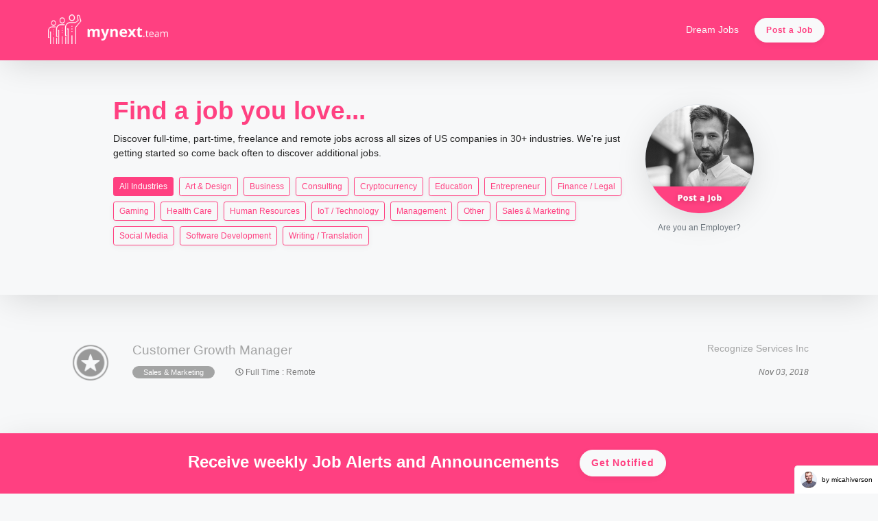

--- FILE ---
content_type: text/html; charset=utf-8
request_url: https://mynext.team/companies/recognize-services-inc
body_size: 8272
content:

<!DOCTYPE html>
<html>
<head>
    <meta charset="utf-8" />
<meta name="viewport" content="width=device-width, initial-scale=1.0" />
<meta http-equiv="X-UA-Compatible" content="IE=edge">

<title>My Next Team | Jobs | Freelance | Remote | Full Time | MyNext.team</title>
<meta name="keywords" content="job search, jobs, work, employment, career, job vacancies, teams, remote jobs, telecommuting jobs, work from home jobs, remote, telecommuting, virtual, working nomads">
<meta name="description" content="Discover on-site, contract, freelance and remote jobs, your next team is waiting for you!">
<meta name="author" content="MyNext.team">

<meta property="fb:app_id" content="2103669239911929">
<meta property="og:type" content="website">
<meta property="og:url" content="https://www.mynext.team" />
<meta property="og:title" content="My Next Team | Jobs | Freelance | Remote | Full Time | MyNext.team" />
<meta property="og:description" content="Discover on-site, contract, freelance and remote jobs, your next team is waiting for you!" />
<meta property="og:image" content="https://www.mynext.team/images/OG_Card.jpg" />
<meta property="og:image:secure_url" content="https://www.mynext.team/images/OG_Card.jpg" />

<meta name="twitter:card" content="summary" />
<meta name="twitter:site" content="https://www.mynext.team">
<meta name="twitter:creator" content="MyNext.team">
<meta name="twitter:title" content="MyNext" />
<meta name="twitter:image" content="https://www.mynext.team/images/OG_Card.jpg" />
<meta name="twitter:description" content="Discover on-site, contract, freelance and remote jobs, your next team is waiting for you!" />

<script src="/lib/jquery/dist/jquery-3.3.1.min.js"></script>
<script src="/lib/bootstrap/dist/js/bootstrap.min.js"></script>
<script src="/js/pagejs/common.js"></script>
<link href="/lib/trumbowyg/ui/trumbowyg.min.css" rel="stylesheet" />
<link href="/lib/croppie/croppie.css" rel="stylesheet" />
<link rel="stylesheet" href="/lib/bootstrap/dist/css/bootstrap.css" />
<link rel="stylesheet" href="/css/site.css" />
<script defer src="https://use.fontawesome.com/releases/v5.0.9/js/all.js" integrity="sha384-8iPTk2s/jMVj81dnzb/iFR2sdA7u06vHJyyLlAd4snFpCl/SnyUjRrbdJsw1pGIl" crossorigin="anonymous"></script>

<link rel="apple-touch-icon" sizes="180x180" href="/apple-touch-icon.png">
<link rel="icon" type="image/png" sizes="32x32" href="/favicon-32x32.png">
<link rel="icon" type="image/png" sizes="16x16" href="/favicon-16x16.png">
<link rel="mask-icon" href="/safari-pinned-tab.svg" color="#ff4081">
<meta name="msapplication-TileColor" content="#ff4081">
<meta name="theme-color" content="#ffffff">

<!-- Global site tag (gtag.js) - Google Analytics -->
<script async src="https://www.googletagmanager.com/gtag/js?id=UA-6056951-84"></script>
<script>
    window.dataLayer = window.dataLayer || [];
    function gtag() { dataLayer.push(arguments); }
    gtag('js', new Date());
    gtag('config', 'UA-6056951-84');
</script>

</head>
<body>
    <div id="fb-root"></div>
    <script>
    (function (d, s, id) {
            var js, fjs = d.getElementsByTagName(s)[0];
            if (d.getElementById(id)) return;
            js = d.createElement(s); js.id = id;
            js.src = 'https://connect.facebook.net/en_US/sdk.js#xfbml=1&version=v3.1&appId=536469180114544&autoLogAppEvents=1';
            fjs.parentNode.insertBefore(js, fjs);
        }(document, 'script', 'facebook-jssdk'));</script>

    <header>
        <nav class="navbar navbar-expand navbar-light bg-primary py-3 box-shadow-strong">
            <div class="container">
                <a href="/" class="navbar-brand text-uppercase" title="MyNext.team"><img width="175" class="nav-logo-mark" src="/images/MyNextTeam_Logo_White.png" alt="MyNext.Team" /></a>
                <button class="navbar-toggler" type="button" data-toggle="collapse" data-target="#navbarSupportedContent" aria-controls="navbarSupportedContent" aria-expanded="false" aria-label="Toggle navigation">
                    <span class="navbar-toggler-icon"></span>
                </button>

                <div class="collapse navbar-collapse" id="navbarSupportedContent">
                    <ul class="navbar-nav ml-auto pb-sm-0 pb-3">

                        <li class="nav-item pt-2 pt-sm-0 pt-md-0 pt-lg-1 mr-1"><a class="nav-link text-light" href="/dream-job" title="Add a Dream Job">Dream Jobs</a></li>
                        <li class="nav-item"><a class="btn btn-light text-primary font-weight-bold rounded-btn btn-lg px-3 mx-2 mt-3 mt-sm-0 box-shadow box-shadow-accent-hover" href="/add-job" title="Post a Job">Post a Job</a></li>
                    </ul>
                </div>
            </div>
        </nav>
    </header>


    <div id="loader-wrapper" style="display: none;">
    <div class="bubbles">
        <div class="title"></div>
        <span></span>
        <span id="bubble2"></span>
        <span id="bubble3"></span>
    </div>
</div>
<link href="/css/loading.css" rel="stylesheet" />

    <section>
        <div class="body-content">
            <div style="display:none;" class="alert alert-info" role="alert">...</div>
<div style="display:none;" class="alert alert-warning" role="alert">...</div>
<div id="dvdangerMsg" style="display:none;" class="alertMsg alert alert-danger" role="alert">
</div>
<div id="dvSuccessMsg" style="display:none;" class="alertMsg alert alert-success" role="alert">
</div>
            
<div class="container-fluid box-shadow-strong box-shadow-strong">
    <div class="row">
        <div class="container py-5">
            <div class="row">
                <div class="offset-lg-1 col-12 col-md-8 col-lg-7 col-xl-8 mt-1 px-5 px-sm-0">
                    <h1 class="text-primary">Find a job you love...</h1>
                    <p>Discover full-time, part-time, freelance and remote jobs across all sizes of US companies in 30+ industries. We're just getting started so come back often to discover additional jobs.</p>

                        <div class="form-group mt-4">
                            <div class="btn-group-toggle dvJobCategory" data-toggle="buttons">
                                <label id="lnkCategory_All" class="btn btn-sm btn-outline-primary mr-1 mb-2 active" style="font-size: 12px;" onclick="FilterJobsbyCategory('0','');">
                                    <input type="radio" name="options" id="optCategory_0" autocomplete="off" checked> All Industries
                                </label>
                                    <label id="lnkCategory_1" class="btn btn-sm btn-outline-primary mr-1 mb-2 box-shadow box-shadow-accent-hover" style="font-size: 12px;" onclick="FilterJobsbyCategory(1,'art-design');">
                                        <input type="radio" name="options" id="optCategory_ + 1" autocomplete="off"> Art &amp; Design
                                    </label>
                                    <label id="lnkCategory_14" class="btn btn-sm btn-outline-primary mr-1 mb-2 box-shadow box-shadow-accent-hover" style="font-size: 12px;" onclick="FilterJobsbyCategory(14,'business');">
                                        <input type="radio" name="options" id="optCategory_ + 14" autocomplete="off"> Business
                                    </label>
                                    <label id="lnkCategory_21" class="btn btn-sm btn-outline-primary mr-1 mb-2 box-shadow box-shadow-accent-hover" style="font-size: 12px;" onclick="FilterJobsbyCategory(21,'consulting');">
                                        <input type="radio" name="options" id="optCategory_ + 21" autocomplete="off"> Consulting
                                    </label>
                                    <label id="lnkCategory_22" class="btn btn-sm btn-outline-primary mr-1 mb-2 box-shadow box-shadow-accent-hover" style="font-size: 12px;" onclick="FilterJobsbyCategory(22,'cryptocurrency');">
                                        <input type="radio" name="options" id="optCategory_ + 22" autocomplete="off"> Cryptocurrency
                                    </label>
                                    <label id="lnkCategory_3" class="btn btn-sm btn-outline-primary mr-1 mb-2 box-shadow box-shadow-accent-hover" style="font-size: 12px;" onclick="FilterJobsbyCategory(3,'education');">
                                        <input type="radio" name="options" id="optCategory_ + 3" autocomplete="off"> Education
                                    </label>
                                    <label id="lnkCategory_24" class="btn btn-sm btn-outline-primary mr-1 mb-2 box-shadow box-shadow-accent-hover" style="font-size: 12px;" onclick="FilterJobsbyCategory(24,'entrepreneur');">
                                        <input type="radio" name="options" id="optCategory_ + 24" autocomplete="off"> Entrepreneur
                                    </label>
                                    <label id="lnkCategory_6" class="btn btn-sm btn-outline-primary mr-1 mb-2 box-shadow box-shadow-accent-hover" style="font-size: 12px;" onclick="FilterJobsbyCategory(6,'finance-legal');">
                                        <input type="radio" name="options" id="optCategory_ + 6" autocomplete="off"> Finance / Legal
                                    </label>
                                    <label id="lnkCategory_8" class="btn btn-sm btn-outline-primary mr-1 mb-2 box-shadow box-shadow-accent-hover" style="font-size: 12px;" onclick="FilterJobsbyCategory(8,'gaming');">
                                        <input type="radio" name="options" id="optCategory_ + 8" autocomplete="off"> Gaming
                                    </label>
                                    <label id="lnkCategory_9" class="btn btn-sm btn-outline-primary mr-1 mb-2 box-shadow box-shadow-accent-hover" style="font-size: 12px;" onclick="FilterJobsbyCategory(9,'health-care');">
                                        <input type="radio" name="options" id="optCategory_ + 9" autocomplete="off"> Health Care
                                    </label>
                                    <label id="lnkCategory_25" class="btn btn-sm btn-outline-primary mr-1 mb-2 box-shadow box-shadow-accent-hover" style="font-size: 12px;" onclick="FilterJobsbyCategory(25,'human-resources');">
                                        <input type="radio" name="options" id="optCategory_ + 25" autocomplete="off"> Human Resources
                                    </label>
                                    <label id="lnkCategory_27" class="btn btn-sm btn-outline-primary mr-1 mb-2 box-shadow box-shadow-accent-hover" style="font-size: 12px;" onclick="FilterJobsbyCategory(27,'iot-technology');">
                                        <input type="radio" name="options" id="optCategory_ + 27" autocomplete="off"> IoT / Technology
                                    </label>
                                    <label id="lnkCategory_26" class="btn btn-sm btn-outline-primary mr-1 mb-2 box-shadow box-shadow-accent-hover" style="font-size: 12px;" onclick="FilterJobsbyCategory(26,'management');">
                                        <input type="radio" name="options" id="optCategory_ + 26" autocomplete="off"> Management
                                    </label>
                                    <label id="lnkCategory_33" class="btn btn-sm btn-outline-primary mr-1 mb-2 box-shadow box-shadow-accent-hover" style="font-size: 12px;" onclick="FilterJobsbyCategory(33,'other');">
                                        <input type="radio" name="options" id="optCategory_ + 33" autocomplete="off"> Other
                                    </label>
                                    <label id="lnkCategory_13" class="btn btn-sm btn-outline-primary mr-1 mb-2 box-shadow box-shadow-accent-hover" style="font-size: 12px;" onclick="FilterJobsbyCategory(13,'sales-marketing');">
                                        <input type="radio" name="options" id="optCategory_ + 13" autocomplete="off"> Sales &amp; Marketing
                                    </label>
                                    <label id="lnkCategory_18" class="btn btn-sm btn-outline-primary mr-1 mb-2 box-shadow box-shadow-accent-hover" style="font-size: 12px;" onclick="FilterJobsbyCategory(18,'social-media');">
                                        <input type="radio" name="options" id="optCategory_ + 18" autocomplete="off"> Social Media
                                    </label>
                                    <label id="lnkCategory_23" class="btn btn-sm btn-outline-primary mr-1 mb-2 box-shadow box-shadow-accent-hover" style="font-size: 12px;" onclick="FilterJobsbyCategory(23,'software-development');">
                                        <input type="radio" name="options" id="optCategory_ + 23" autocomplete="off"> Software Development
                                    </label>
                                    <label id="lnkCategory_29" class="btn btn-sm btn-outline-primary mr-1 mb-2 box-shadow box-shadow-accent-hover" style="font-size: 12px;" onclick="FilterJobsbyCategory(29,'writing-translation');">
                                        <input type="radio" name="options" id="optCategory_ + 29" autocomplete="off"> Writing / Translation
                                    </label>
                            </div>
                        </div>
                </div>
                <div class="col-12 col-md-4 col-lg-3 col-xl-2 text-center mt-2 mt-sm-3 d-none d-md-block">

                    <a href="/add-job"><img class="rounded-circle mb-2 img-fluid box-shadow-strong box-shadow-accent-hover border" src="/images/Employer_Card.jpg" alt="Are you an Employer? Post a Job" /></a>
                    <small class="form-text text-muted">Are you an Employer?</small>
                </div>
            </div>
        </div>
    </div>
</div>

<div class="container mt-5 mb-0 text-center">
    <section class="job-list">
        <div class="row">
            <div class="col">
                <div id="JobTemplate" class="template hide">
                    <div class="media p-3 pt-3 pb-4 border-bottom box-shadow-accent-hover bg-featured templateitem">
                        <div class="media-body">
                            <div class="row">
                                <div class="col-3 col-sm-2 col-lg-1">
                                    <img class="img-fluid rounded-circle CompanyLogo" src="" alt="" />
                                </div>
                                <div class="col text-left">
                                    <div class="row">
                                        <div class="col-12 col-sm-auto col-sm-auto">
                                            <h3 class="mt-0"><a class="JobLink" href="/JobDetails"><strong class="JobTitle"></strong></a></h3>
                                        </div>
                                        <div class="col-12 col-sm-auto ml-auto">
                                            <a href="javascript:;" class="CompanyName"></a>
                                        </div>
                                    </div>
                                    <div class="row">
                                        <div class="col-12 col-sm-auto">
                                            <a href="javascript:" class="lnkJobPositionCategory"><span class="JobPositionCategory badge badge-pill badge-primary py-1 px-3" style="font-weight: normal;"></span></a>
                                        </div>
                                        <div class="col-12 col-sm-auto mt-2 mt-sm-0">
                                            <small><i class="far fa-clock"></i> <span class="JobType"></span> : <span class="JobLocation"></span></small>
                                        </div>
                                        <div class="col-12 col-sm-auto">
                                            <small><i class="LocationIcon fas fa-map-marker-alt"></i> <span class="Location"></span></small>
                                        </div>
                                        <div class="col-12 col-sm-auto JobSkillsTags">
                                        </div>
                                        <div class="col-12 col-sm-auto ml-auto">
                                            <small><em class="PublishedDate"></em></small>
                                        </div>
                                    </div>
                                </div>
                            </div>
                        </div>
                    </div>
                </div>
                <div class="jobs" id="tbl_Job"></div>
                <div style="display:none;" class="show-more btn btn-outline-primary rounded-btn box-shadow box-shadow-accent-hover btn-lg btn-block mt-4 py-3" Onclick="LoadMore()"><i class="fas fa-angle-down mr-3"></i> LOAD MORE JOBS <i class="fas fa-angle-down ml-3"></i></div>
            </div>
        </div>
    </section>
</div>

<input type="hidden" id="hdnCompanyNameUrl" value="recognize-services-inc" />
<input type="hidden" id="hdnJobCategoryId" value="0" />
<input type="hidden" id="hdnJobSkillsTags" value="" />

<div class="container-fluid mt-5 bg-primary py-4 text-white box-shadow-strong">
    <div class="row">
        <div class="container">
            <div class="row">
                <div class="col-12 col-sm-8 text-center text-sm-right pt-1">
                    <h2>Receive weekly Job Alerts and Announcements</h2>
                </div>
                <div class="col-12 col-sm-4 text-center text-sm-left mt-3 mt-sm-0">
                    <a class="btn btn-light text-primary rounded-btn btn-lg box-shadow box-shadow-accent-hover" style="font-size: 14px;" href="/subscribe" title="Post a Job">Get Notified</a>
                </div>
            </div>
        </div>
    </div>
</div>

<a class="made-by" href="https://twitter.com/micahiverson" rel="nofollow" target="_blank"><img src="/images/Micah_Casual.jpg"> by micahiverson</a>

<footer class="container-fluid py-5 bg-dark text-light">
    <div class="row">
        <div class="col">
            <div class="container">
                <div class="row">
                    <div class="col-lg-3 col-sm-6 col-12 pb-4 pl-0">
                        <a href="/" class="footer-site-brand" title="MyNext.team"><img width="160" class="img-fluid" src="/images/MyNextTeam_Logo_White.png" alt="MyNext.Team Logo" /></a>

                        <small class="d-block mt-2 mb-4">
                            Created in Beautiful Colorado!
                            <br />
                            <a href="http://www.krazier.com/" target="_blank">Krazier Inc.</a> &copy; 2019
                        </small>

                        <a href="https://twitter.com/share" class="twitter-share-button" data-text="Looking for a new #job / #gig? Let us help you find it! #jobseekers #freelance #fulltime #remotejobs #contract" data-url="https://www.mynext.team/" data-dnt="true" data-show-count="false">Tweet</a>
                        <script async src="//platform.twitter.com/widgets.js" charset="utf-8"></script> <br />
                        <div class="fb-like" data-href="https://www.mynext.team/" data-layout="button_count" data-action="like" data-size="small" data-show-faces="false" data-share="true"></div>
                    </div>
                    <div class="col-lg-3 col-sm-6 col-12 pl-0 pl-sm-5 pb-3">
                        <h5>Navigation</h5>
                        <ul class="list-unstyled">
                            <li>
                                <a href="/add-job" title="Post a Job"><i class="fas fa-caret-right"></i> Publish a Job</a>
                            </li>
                            <li>
                                <a href="/dream-job" title="Add a Dream Job"><i class="fas fa-caret-right"></i> Add Your Dream Job</a>
                            </li>
                            <li>
                                <a href="/job-skills" title="Job Skills, Tags, Categories and Companies"><i class="fas fa-caret-right"></i> All Tags, Categories &amp; Companies</a>
                            </li>
                            <li>
                                <a href="/terms-conditions" title="Terms, Conditions and Privacy"><i class="fas fa-caret-right"></i> Terms, Conditions &amp; Privacy</a>
                            </li>
                            <li>
                                <a href="http://www.bugfeedr.com/krazier/3722453624/19-bceacfa3-8f34-48e4-96c5-c0b0c669bdeb" target="_blank" title="Feedback and Support"><i class="fas fa-caret-right"></i> Feedback and Support</a>
                            </li>
                            <li class="social-icons mt-2">
                                <a href="https://twitter.com/MyNextTeam" target="_blank"><i class="fab fa-twitter-square fa-2x mr-2" aria-hidden="true"></i></a>
                                <a href="https://www.facebook.com/My-Next-Team-464815767370723" target="_blank"><i class="fab fa-facebook-square fa-2x mr-2" aria-hidden="true"></i></a>
                                <a href="https://www.linkedin.com/company/mynextteam/" target="_blank"><i class="fab fa-linkedin fa-2x mr-2" aria-hidden="true"></i></a>
                                <a href="https://www.instagram.com/mynextteam/" target="_blank"><i class="fab fa-instagram fa-2x mr-2" aria-hidden="true"></i></a>
                                <a href="https://mynextteam.tumblr.com/" target="_blank"><i class="fab fa-tumblr-square fa-2x mr-2" aria-hidden="true"></i></a>
                            </li>
                        </ul>
                    </div>
                    <div class="col-lg-3 col-sm-6 col-12 pl-0 pl-lg-5">
                        <h5>Our Other Services</h5>
                        <ul class="list-unstyled">
                            <li>
                                <a href="http://www.nerdfeedr.com/" target="_blank" title="NerdFeedr.com - Freelance Designers and Developers"><i class="fas fa-caret-right"></i> NerdFeedr</a>
                            </li>
                            <li>
                                <a href="https://www.retrospect.team/" target="_blank" title="Retrospect.team - Kanban Based MyNextTeam Tool"><i class="fas fa-caret-right"></i> Retrospect</a>
                            </li>
                            <li>
                                <a href="https://www.first100influencers.com/" target="_blank" title="First100Influencers.com - Top Influencer Directory"><i class="fas fa-caret-right"></i> First 100 Influencers</a>
                            </li>
                            <li>
                                <a href="https://www.bugfeedr.com/" target="_blank" title="BugFeedr.com - Collect Product Feedback from Your Users"><i class="fas fa-caret-right"></i> BugFeedr</a>
                            </li>
                            <li>
                                <a href="https://www.selldom.io/" target="_blank" title="Selldom.io - Sell Your Unused Domains"><i class="fas fa-caret-right"></i> Selldom</a>
                            </li>
                        </ul>
                    </div>
                    <div class="col-lg-3 col-sm-6 col-12 pl-0 pl-sm-5 mt-3 mt-sm-0">
                        <h5>Reach New Job Seekers</h5>
                        <p>Post a job listing for free, or upgrade to post a featured listing.</p>
                        <a href="/add-job" class="btn btn-light btn-lg rounded-btn mt-2 py-2 px-4 text-primary box-shadow box-shadow-accent-hover">Post a Job</a>
                    </div>
                </div>
            </div>
        </div>
    </div>
</footer>

<script type="text/javascript">
    var root = location.protocol + '//' + location.host;
    var PageIndex = 1;
    var Search = new Object();
    $(document).ready(function () {
        SetActiveClassToCategory($("#hdnJobCategoryId").val());
        SearchJobs();

        $('body').on('click', '.CompanyName', function (e) {
            PageIndex = 1;
            $('#tbl_Job').html("");
            var CompanyNameUrl = $(this).attr("data-CompanyNameUrl");
            $("#hdnCompanyNameUrl").val(CompanyNameUrl);
            $("#hdnJobCategoryId").val(0)
            $("#hdnJobSkillsTags").val("");
            SearchJobs();
            history.pushState(null, null, root + '/companies/' + CompanyNameUrl);
        });
    });

    function SearchJobs() {
        ShowLoader();
        Search.PageIndex = PageIndex;
        Search.CompanyNameUrl = $("#hdnCompanyNameUrl").val();
        Search.JobCategoryId = $("#hdnJobCategoryId").val();
        Search.JobSkillsTags = $("#hdnJobSkillsTags").val();
        //data = { "Search": Search };
        PostData('/RestfulApi', 'SearchJobs', Search, 'SearchJobsResponse');
    }

    function SearchJobsResponse(res) {
        if (res != null && res.ResultData.length > 0) {
            for (var i = 0; i < res.ResultData.length; i++) {
                var template = $('#JobTemplate').html();
                $('#tbl_Job').append(template);
                if (res.ResultData[i].ListingType == "1") {
                    $('#tbl_Job').find('.templateitem').attr("class", "media p-3 pt-3 pb-3 border-bottom box-shadow-accent-hover templateitem");
                }
                else {
                    $('#tbl_Job').find('.templateitem').attr("class", "media p-3 mt-1 mb-2  box-shadow-accent-hover bg-featured templateitem");
                }

                if (res.ResultData[i].Status == "2") {
                    $('#tbl_Job').find('.templateitem').attr("class", "media p-3 mt-1 mb-2  box-shadow-accent-hover bg-expired templateitem");
                }

                $('#tbl_Job').find('.templateitem').find('.JobTitle').html(res.ResultData[i].JobTitle);
                $('#tbl_Job').find('.templateitem').find('.JobPositionCategory').html(res.ResultData[i].JobPositionCategory);
                $('#tbl_Job').find('.templateitem').find('.lnkJobPositionCategory').attr("onclick", "FilterJobsbyCategory(" + res.ResultData[i].JobCategoryId + ",'" + res.ResultData[i].CategoryUrl + "');");
                $('#tbl_Job').find('.templateitem').find('.CompanyName').html(res.ResultData[i].CompanyName);
                $('#tbl_Job').find('.templateitem').find('.CompanyName').attr("data-CompanyNameUrl", res.ResultData[i].CompanyNameUrl);
                $('#tbl_Job').find('.templateitem').find('.JobType').html(res.ResultData[i].JobType);
                $('#tbl_Job').find('.templateitem').find('.JobLocation').html(res.ResultData[i].JobLocation);

                var Location = res.ResultData[i].LocationCity;
                if (res.ResultData[i].LocationState != "") {
                    Location = Location + ", " + res.ResultData[i].LocationState;
                }

                if (Location == "") {
                    $('#tbl_Job').find('.templateitem').find('.LocationIcon').hide();
                    $('#tbl_Job').find('.templateitem').find('.Location').hide();
                }
                $('#tbl_Job').find('.templateitem').find('.Location').html(Location);
                $('#tbl_Job').find('.templateitem').find('.CompanyLogo').attr("src", res.ResultData[i].CompanyLogo);
                $('#tbl_Job').find('.templateitem').find('.JobLink').attr("href", root + res.ResultData[i].URL);
                $('#tbl_Job').find('.templateitem').find('.JobSkillsTags').html(res.ResultData[i].JobSkillsTags);
                $('#tbl_Job').find('.templateitem').find('.PublishedDate').html(res.ResultData[i].PublishedDate);
                $('#tbl_Job').find('.templateitem').removeClass('templateitem');
            }

            if (res.RowCount == res.EndRow) {
                $(".show-more").hide();
            }
            else {
                $(".show-more").show();
            }
        }
    }

    function SetActiveClassToCategory(JobCategoryId) {
        $('.dvJobCategory').find("label").each(function () {
            $(this).removeClass('active');
        });
        if (JobCategoryId != 0) {
            $("#lnkCategory_" + JobCategoryId).addClass('active');
        }
        else {
            $("#lnkCategory_All").addClass('active');
        }
    }

    function FilterJobsbyCategory(JobCategoryId, CategoryURL) {
        PageIndex = 1;
        $('#tbl_Job').html("");
        $("#hdnJobCategoryId").val(JobCategoryId)
        $("#hdnCompanyNameUrl").val("");
        $("#hdnJobSkillsTags").val("");

        SetActiveClassToCategory(JobCategoryId);
        SearchJobs();
        var URL = "";
        if (JobCategoryId == 0)
            URL = root + '/' + CategoryURL;
        else
            URL = root + '/category/' + CategoryURL;
        history.pushState(null, null, URL);
    }

    function FilterTags(name) {
        PageIndex = 1;
        $('#tbl_Job').html("");
        var URL = ''
        URL = window.location.href.toLowerCase();
        if (URL.indexOf('tag') != -1) {
            URL = URL + "," + name;
        }
        else {
            URL = root + '?tag=' + name;
        }
        history.pushState(null, null, URL);

        var JobSkillsTags = getUrlVars()["tag"];
        $("#hdnJobSkillsTags").val(JobSkillsTags);
        $("#hdnCompanyNameUrl").val("");
        SearchJobs();
    }

    // Read a page's GET URL variables and return them as an associative array.
    function getUrlVars() {
        var vars = [], hash;
        var hashes = window.location.href.slice(window.location.href.indexOf('?') + 1).split('&');
        for (var i = 0; i < hashes.length; i++) {
            hash = hashes[i].split('=');
            vars.push(hash[0]);
            vars[hash[0]] = hash[1];
        }
        return vars;
    }

    function LoadMore() {
        PageIndex = PageIndex + 1;
        SearchJobs();
    }
</script>
        </div>
    </section>

    <input name="__RequestVerificationToken" type="hidden" value="CfDJ8GcGkq3OxyFEt7gkKYBBrrNPoHU7Nd8Sm8BAm-pEoPUEXU1ppWYc00utE-Iv-r0PPtwE9Qs_QBVeyG3qiLzifBVG4-RP-TgiIxYXsZodzFjT4XJ2cdecvxMl4q7dTKr-v7HQvSMJWfOZQL75QEqBnZg" />
    
</body>
</html>
<script src="/js/site.js"></script>

--- FILE ---
content_type: text/css
request_url: https://mynext.team/css/loading.css
body_size: 808
content:
#loader-wrapper {
    position: fixed;
    width: 100%;
    height: 100%;
    z-index: 10;
    z-index: 999999999 !important;
    -ms-filter: "progid:DXImageTransform.Microsoft.Alpha(Opacity=50)";
    filter: alpha(opacity=50)
}

.bubbles {
    text-align: center;
    position: absolute;
    left: 0;
    width: 100%;
    top: 50%;
    margin-top: -30px
}

    .bubbles .title {
        color: #a1a1a1;
        font-size: 25px;
        line-height: 25px;
        margin-bottom: 50px;
        font-weight: 500
    }

    .bubbles span {
        display: inline-block;
        vertical-align: middle;
        width: 15px;
        height: 15px;
        background: #FB3F7F;
        border-radius: 50%;
        -moz-border-radius: 50%;
        -webkit-border-radius: 50%;
        animation: bubbly .9s infinite alternate
    }

#bubble2 {
    animation-delay: .27s
}

#bubble3 {
    animation-delay: .54s
}

@-webkit-keyframes bubbly {
    0% {
        width: 15px;
        height: 15px;
        opacity: 1;
        -webkit-transform: translateY(0)
    }

    100% {
        width: 50px;
        height: 50px;
        opacity: .1;
        -webkit-transform: translateY(-32px)
    }
}

@keyframes bubbly {
    0% {
        width: 15px;
        height: 15px;
        opacity: 1;
        transform: translateY(0)
    }

    100% {
        width: 50px;
        height: 50px;
        opacity: .1;
        transform: translateY(-32px)
    }
}

@-webkit-keyframes pulsate {
    0% {
        transform: scale(.1);
        opacity: 0
    }

    50% {
        opacity: 1
    }

    100% {
        transform: scale(1.2);
        opacity: 0
    }
}

@-moz-keyframes pulsate {
    0% {
        transform: scale(.1);
        opacity: 0
    }

    50% {
        opacity: 1
    }

    100% {
        transform: scale(1.2);
        opacity: 0
    }
}

@-ms-keyframes pulsate {
    0%,100% {
        opacity: 0
    }

    0% {
        -ms-transform: scale(.1,.1)
    }

    50% {
        opacity: 1
    }

    100% {
        -ms-transform: scale(1.2,1.2)
    }
}

@-o-keyframes pulsate {
    0% {
        -o-transform: scale(.1,.1);
        opacity: 0
    }

    50% {
        opacity: 1
    }

    100% {
        -o-transform: scale(1.2,1.2);
        opacity: 0
    }
}
